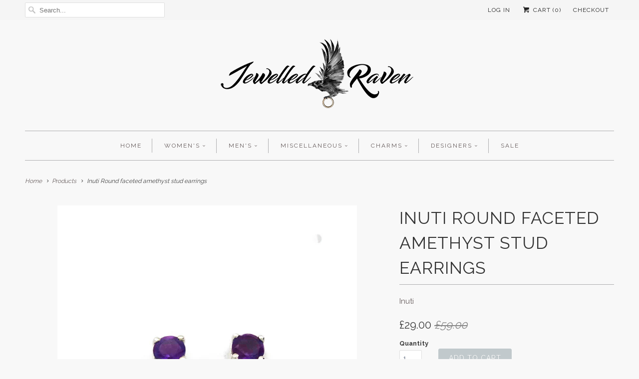

--- FILE ---
content_type: text/html; charset=utf-8
request_url: https://jewelledraven.com/products/inuti-round-faceted-amethyst-stud-earrings
body_size: 15667
content:
<!DOCTYPE html>
<!--[if lt IE 7 ]><html class="ie ie6" lang="en"> <![endif]-->
<!--[if IE 7 ]><html class="ie ie7" lang="en"> <![endif]-->
<!--[if IE 8 ]><html class="ie ie8" lang="en"> <![endif]-->
<!--[if IE 9 ]><html class="ie ie9" lang="en"> <![endif]-->
<!--[if (gte IE 10)|!(IE)]><!--><html lang="en"> <!--<![endif]-->
  <head>
    <meta charset="utf-8">
    <meta http-equiv="cleartype" content="on">
    <meta name="robots" content="index,follow">

    
    <title>Oval amethyst cabochon stud earrings said to keep you from getting drunk - Jewelled Raven</title>

    
      <meta name="description" content="Worn by ancients Greeks in the belief that it would protect them from intoxication, this gorgeous purple stone is also February&#39;s birthstone and represents the star sign Pisces. This faceted stone is held within a 4 claw setting. Materials: Sterling silver and amethyst Finish: Polished Approximate dimensions:  5.4mm di" />
    

    <!-- Custom Fonts -->
    
      <link href="//fonts.googleapis.com/css?family=.|Raleway:light,normal,bold|Raleway:light,normal,bold|Raleway:light,normal,bold|Raleway:light,normal,bold|Raleway:light,normal,bold" rel="stylesheet" type="text/css" />
    

    

<meta name="author" content="Jewelled Raven">
<meta property="og:url" content="https://jewelledraven.com/products/inuti-round-faceted-amethyst-stud-earrings">
<meta property="og:site_name" content="Jewelled Raven">


  <meta property="og:type" content="product">
  <meta property="og:title" content="Inuti Round faceted amethyst stud earrings">
  
    <meta property="og:image" content="http://jewelledraven.com/cdn/shop/products/20-10-414-amethyst-stud-earrings-silver-studs_grande.jpg?v=1480712330">
    <meta property="og:image:secure_url" content="https://jewelledraven.com/cdn/shop/products/20-10-414-amethyst-stud-earrings-silver-studs_grande.jpg?v=1480712330">
        
  
    <meta property="og:image" content="http://jewelledraven.com/cdn/shop/products/20-10-414-amethyst-stud-earrings-silver_grande.jpg?v=1480712362">
    <meta property="og:image:secure_url" content="https://jewelledraven.com/cdn/shop/products/20-10-414-amethyst-stud-earrings-silver_grande.jpg?v=1480712362">
        
  
    <meta property="og:image" content="http://jewelledraven.com/cdn/shop/products/20-10-414-amethyst-stud-earrings_grande.jpg?v=1480712385">
    <meta property="og:image:secure_url" content="https://jewelledraven.com/cdn/shop/products/20-10-414-amethyst-stud-earrings_grande.jpg?v=1480712385">
        
  
  <meta property="og:price:amount" content="29.00">
  <meta property="og:price:currency" content="GBP">


  <meta property="og:description" content="Worn by ancients Greeks in the belief that it would protect them from intoxication, this gorgeous purple stone is also February&#39;s birthstone and represents the star sign Pisces. This faceted stone is held within a 4 claw setting. Materials: Sterling silver and amethyst Finish: Polished Approximate dimensions:  5.4mm di">




  <meta name="twitter:site" content="@JewelledRaven">

<meta name="twitter:card" content="summary">

  <meta name="twitter:title" content="Inuti Round faceted amethyst stud earrings">
  <meta name="twitter:description" content="Worn by ancients Greeks in the belief that it would protect them from intoxication, this gorgeous purple stone is also February&#39;s birthstone and represents the star sign Pisces. This faceted stone is held within a 4 claw setting.
Materials: Sterling silver and amethyst
Finish: Polished
Approximate dimensions:  5.4mm diameter x 5mm deep
Approximate weight: 0.9 grams each (1.8 grams total)
Dispatch: within 3 working days
Code: 20-10-414 by Inuti">
  <meta name="twitter:image" content="https://jewelledraven.com/cdn/shop/products/20-10-414-amethyst-stud-earrings-silver-studs_medium.jpg?v=1480712330">
  <meta name="twitter:image:width" content="240">
  <meta name="twitter:image:height" content="240">


    
    

    <!-- Mobile Specific Metas -->
    <meta name="HandheldFriendly" content="True">
    <meta name="MobileOptimized" content="320">
    <meta name="viewport" content="width=device-width,initial-scale=1">
    <meta name="theme-color" content="#f8f8f8">

    <!-- Stylesheets for Responsive 5.2.2 -->
    <link href="//jewelledraven.com/cdn/shop/t/3/assets/styles.scss.css?v=23210258405404416571764355029" rel="stylesheet" type="text/css" media="all" />

    <!-- Icons -->
    <link rel="shortcut icon" type="image/x-icon" href="//jewelledraven.com/cdn/shop/t/3/assets/favicon.png?v=148718616098839658131475962336">
    <link rel="canonical" href="https://jewelledraven.com/products/inuti-round-faceted-amethyst-stud-earrings" />

    

    <script src="//jewelledraven.com/cdn/shop/t/3/assets/app.js?v=49854511496311291761764232880" type="text/javascript"></script>
    
    <script>window.performance && window.performance.mark && window.performance.mark('shopify.content_for_header.start');</script><meta id="shopify-digital-wallet" name="shopify-digital-wallet" content="/15338715/digital_wallets/dialog">
<meta name="shopify-checkout-api-token" content="a0b37b5c33053fae029a24722f97458b">
<meta id="in-context-paypal-metadata" data-shop-id="15338715" data-venmo-supported="false" data-environment="production" data-locale="en_US" data-paypal-v4="true" data-currency="GBP">
<link rel="alternate" type="application/json+oembed" href="https://jewelledraven.com/products/inuti-round-faceted-amethyst-stud-earrings.oembed">
<script async="async" src="/checkouts/internal/preloads.js?locale=en-GB"></script>
<link rel="preconnect" href="https://shop.app" crossorigin="anonymous">
<script async="async" src="https://shop.app/checkouts/internal/preloads.js?locale=en-GB&shop_id=15338715" crossorigin="anonymous"></script>
<script id="apple-pay-shop-capabilities" type="application/json">{"shopId":15338715,"countryCode":"GB","currencyCode":"GBP","merchantCapabilities":["supports3DS"],"merchantId":"gid:\/\/shopify\/Shop\/15338715","merchantName":"Jewelled Raven","requiredBillingContactFields":["postalAddress","email","phone"],"requiredShippingContactFields":["postalAddress","email","phone"],"shippingType":"shipping","supportedNetworks":["visa","maestro","masterCard","amex","discover","elo"],"total":{"type":"pending","label":"Jewelled Raven","amount":"1.00"},"shopifyPaymentsEnabled":true,"supportsSubscriptions":true}</script>
<script id="shopify-features" type="application/json">{"accessToken":"a0b37b5c33053fae029a24722f97458b","betas":["rich-media-storefront-analytics"],"domain":"jewelledraven.com","predictiveSearch":true,"shopId":15338715,"locale":"en"}</script>
<script>var Shopify = Shopify || {};
Shopify.shop = "jewelled-raven.myshopify.com";
Shopify.locale = "en";
Shopify.currency = {"active":"GBP","rate":"1.0"};
Shopify.country = "GB";
Shopify.theme = {"name":"Responsive","id":164309764,"schema_name":null,"schema_version":null,"theme_store_id":304,"role":"main"};
Shopify.theme.handle = "null";
Shopify.theme.style = {"id":null,"handle":null};
Shopify.cdnHost = "jewelledraven.com/cdn";
Shopify.routes = Shopify.routes || {};
Shopify.routes.root = "/";</script>
<script type="module">!function(o){(o.Shopify=o.Shopify||{}).modules=!0}(window);</script>
<script>!function(o){function n(){var o=[];function n(){o.push(Array.prototype.slice.apply(arguments))}return n.q=o,n}var t=o.Shopify=o.Shopify||{};t.loadFeatures=n(),t.autoloadFeatures=n()}(window);</script>
<script>
  window.ShopifyPay = window.ShopifyPay || {};
  window.ShopifyPay.apiHost = "shop.app\/pay";
  window.ShopifyPay.redirectState = null;
</script>
<script id="shop-js-analytics" type="application/json">{"pageType":"product"}</script>
<script defer="defer" async type="module" src="//jewelledraven.com/cdn/shopifycloud/shop-js/modules/v2/client.init-shop-cart-sync_C5BV16lS.en.esm.js"></script>
<script defer="defer" async type="module" src="//jewelledraven.com/cdn/shopifycloud/shop-js/modules/v2/chunk.common_CygWptCX.esm.js"></script>
<script type="module">
  await import("//jewelledraven.com/cdn/shopifycloud/shop-js/modules/v2/client.init-shop-cart-sync_C5BV16lS.en.esm.js");
await import("//jewelledraven.com/cdn/shopifycloud/shop-js/modules/v2/chunk.common_CygWptCX.esm.js");

  window.Shopify.SignInWithShop?.initShopCartSync?.({"fedCMEnabled":true,"windoidEnabled":true});

</script>
<script>
  window.Shopify = window.Shopify || {};
  if (!window.Shopify.featureAssets) window.Shopify.featureAssets = {};
  window.Shopify.featureAssets['shop-js'] = {"shop-cart-sync":["modules/v2/client.shop-cart-sync_ZFArdW7E.en.esm.js","modules/v2/chunk.common_CygWptCX.esm.js"],"init-fed-cm":["modules/v2/client.init-fed-cm_CmiC4vf6.en.esm.js","modules/v2/chunk.common_CygWptCX.esm.js"],"shop-button":["modules/v2/client.shop-button_tlx5R9nI.en.esm.js","modules/v2/chunk.common_CygWptCX.esm.js"],"shop-cash-offers":["modules/v2/client.shop-cash-offers_DOA2yAJr.en.esm.js","modules/v2/chunk.common_CygWptCX.esm.js","modules/v2/chunk.modal_D71HUcav.esm.js"],"init-windoid":["modules/v2/client.init-windoid_sURxWdc1.en.esm.js","modules/v2/chunk.common_CygWptCX.esm.js"],"shop-toast-manager":["modules/v2/client.shop-toast-manager_ClPi3nE9.en.esm.js","modules/v2/chunk.common_CygWptCX.esm.js"],"init-shop-email-lookup-coordinator":["modules/v2/client.init-shop-email-lookup-coordinator_B8hsDcYM.en.esm.js","modules/v2/chunk.common_CygWptCX.esm.js"],"init-shop-cart-sync":["modules/v2/client.init-shop-cart-sync_C5BV16lS.en.esm.js","modules/v2/chunk.common_CygWptCX.esm.js"],"avatar":["modules/v2/client.avatar_BTnouDA3.en.esm.js"],"pay-button":["modules/v2/client.pay-button_FdsNuTd3.en.esm.js","modules/v2/chunk.common_CygWptCX.esm.js"],"init-customer-accounts":["modules/v2/client.init-customer-accounts_DxDtT_ad.en.esm.js","modules/v2/client.shop-login-button_C5VAVYt1.en.esm.js","modules/v2/chunk.common_CygWptCX.esm.js","modules/v2/chunk.modal_D71HUcav.esm.js"],"init-shop-for-new-customer-accounts":["modules/v2/client.init-shop-for-new-customer-accounts_ChsxoAhi.en.esm.js","modules/v2/client.shop-login-button_C5VAVYt1.en.esm.js","modules/v2/chunk.common_CygWptCX.esm.js","modules/v2/chunk.modal_D71HUcav.esm.js"],"shop-login-button":["modules/v2/client.shop-login-button_C5VAVYt1.en.esm.js","modules/v2/chunk.common_CygWptCX.esm.js","modules/v2/chunk.modal_D71HUcav.esm.js"],"init-customer-accounts-sign-up":["modules/v2/client.init-customer-accounts-sign-up_CPSyQ0Tj.en.esm.js","modules/v2/client.shop-login-button_C5VAVYt1.en.esm.js","modules/v2/chunk.common_CygWptCX.esm.js","modules/v2/chunk.modal_D71HUcav.esm.js"],"shop-follow-button":["modules/v2/client.shop-follow-button_Cva4Ekp9.en.esm.js","modules/v2/chunk.common_CygWptCX.esm.js","modules/v2/chunk.modal_D71HUcav.esm.js"],"checkout-modal":["modules/v2/client.checkout-modal_BPM8l0SH.en.esm.js","modules/v2/chunk.common_CygWptCX.esm.js","modules/v2/chunk.modal_D71HUcav.esm.js"],"lead-capture":["modules/v2/client.lead-capture_Bi8yE_yS.en.esm.js","modules/v2/chunk.common_CygWptCX.esm.js","modules/v2/chunk.modal_D71HUcav.esm.js"],"shop-login":["modules/v2/client.shop-login_D6lNrXab.en.esm.js","modules/v2/chunk.common_CygWptCX.esm.js","modules/v2/chunk.modal_D71HUcav.esm.js"],"payment-terms":["modules/v2/client.payment-terms_CZxnsJam.en.esm.js","modules/v2/chunk.common_CygWptCX.esm.js","modules/v2/chunk.modal_D71HUcav.esm.js"]};
</script>
<script>(function() {
  var isLoaded = false;
  function asyncLoad() {
    if (isLoaded) return;
    isLoaded = true;
    var urls = ["https:\/\/js.smile.io\/v1\/smile-shopify.js?shop=jewelled-raven.myshopify.com","https:\/\/s3.us-west-2.amazonaws.com\/gdpr-privacy-policy-assets\/s_3f0b_15338715_1554313286.min.js?shop=jewelled-raven.myshopify.com","https:\/\/shopify.covet.pics\/covet-pics-widget-inject.js?shop=jewelled-raven.myshopify.com","https:\/\/cdn.nfcube.com\/instafeed-d46456df7aea876265a3b6df511b0658.js?shop=jewelled-raven.myshopify.com"];
    for (var i = 0; i < urls.length; i++) {
      var s = document.createElement('script');
      s.type = 'text/javascript';
      s.async = true;
      s.src = urls[i];
      var x = document.getElementsByTagName('script')[0];
      x.parentNode.insertBefore(s, x);
    }
  };
  if(window.attachEvent) {
    window.attachEvent('onload', asyncLoad);
  } else {
    window.addEventListener('load', asyncLoad, false);
  }
})();</script>
<script id="__st">var __st={"a":15338715,"offset":0,"reqid":"ea7bdbe1-7e87-4e98-ab87-48a172f80426-1768727893","pageurl":"jewelledraven.com\/products\/inuti-round-faceted-amethyst-stud-earrings","u":"6602ab77a4eb","p":"product","rtyp":"product","rid":9635062863};</script>
<script>window.ShopifyPaypalV4VisibilityTracking = true;</script>
<script id="captcha-bootstrap">!function(){'use strict';const t='contact',e='account',n='new_comment',o=[[t,t],['blogs',n],['comments',n],[t,'customer']],c=[[e,'customer_login'],[e,'guest_login'],[e,'recover_customer_password'],[e,'create_customer']],r=t=>t.map((([t,e])=>`form[action*='/${t}']:not([data-nocaptcha='true']) input[name='form_type'][value='${e}']`)).join(','),a=t=>()=>t?[...document.querySelectorAll(t)].map((t=>t.form)):[];function s(){const t=[...o],e=r(t);return a(e)}const i='password',u='form_key',d=['recaptcha-v3-token','g-recaptcha-response','h-captcha-response',i],f=()=>{try{return window.sessionStorage}catch{return}},m='__shopify_v',_=t=>t.elements[u];function p(t,e,n=!1){try{const o=window.sessionStorage,c=JSON.parse(o.getItem(e)),{data:r}=function(t){const{data:e,action:n}=t;return t[m]||n?{data:e,action:n}:{data:t,action:n}}(c);for(const[e,n]of Object.entries(r))t.elements[e]&&(t.elements[e].value=n);n&&o.removeItem(e)}catch(o){console.error('form repopulation failed',{error:o})}}const l='form_type',E='cptcha';function T(t){t.dataset[E]=!0}const w=window,h=w.document,L='Shopify',v='ce_forms',y='captcha';let A=!1;((t,e)=>{const n=(g='f06e6c50-85a8-45c8-87d0-21a2b65856fe',I='https://cdn.shopify.com/shopifycloud/storefront-forms-hcaptcha/ce_storefront_forms_captcha_hcaptcha.v1.5.2.iife.js',D={infoText:'Protected by hCaptcha',privacyText:'Privacy',termsText:'Terms'},(t,e,n)=>{const o=w[L][v],c=o.bindForm;if(c)return c(t,g,e,D).then(n);var r;o.q.push([[t,g,e,D],n]),r=I,A||(h.body.append(Object.assign(h.createElement('script'),{id:'captcha-provider',async:!0,src:r})),A=!0)});var g,I,D;w[L]=w[L]||{},w[L][v]=w[L][v]||{},w[L][v].q=[],w[L][y]=w[L][y]||{},w[L][y].protect=function(t,e){n(t,void 0,e),T(t)},Object.freeze(w[L][y]),function(t,e,n,w,h,L){const[v,y,A,g]=function(t,e,n){const i=e?o:[],u=t?c:[],d=[...i,...u],f=r(d),m=r(i),_=r(d.filter((([t,e])=>n.includes(e))));return[a(f),a(m),a(_),s()]}(w,h,L),I=t=>{const e=t.target;return e instanceof HTMLFormElement?e:e&&e.form},D=t=>v().includes(t);t.addEventListener('submit',(t=>{const e=I(t);if(!e)return;const n=D(e)&&!e.dataset.hcaptchaBound&&!e.dataset.recaptchaBound,o=_(e),c=g().includes(e)&&(!o||!o.value);(n||c)&&t.preventDefault(),c&&!n&&(function(t){try{if(!f())return;!function(t){const e=f();if(!e)return;const n=_(t);if(!n)return;const o=n.value;o&&e.removeItem(o)}(t);const e=Array.from(Array(32),(()=>Math.random().toString(36)[2])).join('');!function(t,e){_(t)||t.append(Object.assign(document.createElement('input'),{type:'hidden',name:u})),t.elements[u].value=e}(t,e),function(t,e){const n=f();if(!n)return;const o=[...t.querySelectorAll(`input[type='${i}']`)].map((({name:t})=>t)),c=[...d,...o],r={};for(const[a,s]of new FormData(t).entries())c.includes(a)||(r[a]=s);n.setItem(e,JSON.stringify({[m]:1,action:t.action,data:r}))}(t,e)}catch(e){console.error('failed to persist form',e)}}(e),e.submit())}));const S=(t,e)=>{t&&!t.dataset[E]&&(n(t,e.some((e=>e===t))),T(t))};for(const o of['focusin','change'])t.addEventListener(o,(t=>{const e=I(t);D(e)&&S(e,y())}));const B=e.get('form_key'),M=e.get(l),P=B&&M;t.addEventListener('DOMContentLoaded',(()=>{const t=y();if(P)for(const e of t)e.elements[l].value===M&&p(e,B);[...new Set([...A(),...v().filter((t=>'true'===t.dataset.shopifyCaptcha))])].forEach((e=>S(e,t)))}))}(h,new URLSearchParams(w.location.search),n,t,e,['guest_login'])})(!0,!0)}();</script>
<script integrity="sha256-4kQ18oKyAcykRKYeNunJcIwy7WH5gtpwJnB7kiuLZ1E=" data-source-attribution="shopify.loadfeatures" defer="defer" src="//jewelledraven.com/cdn/shopifycloud/storefront/assets/storefront/load_feature-a0a9edcb.js" crossorigin="anonymous"></script>
<script crossorigin="anonymous" defer="defer" src="//jewelledraven.com/cdn/shopifycloud/storefront/assets/shopify_pay/storefront-65b4c6d7.js?v=20250812"></script>
<script data-source-attribution="shopify.dynamic_checkout.dynamic.init">var Shopify=Shopify||{};Shopify.PaymentButton=Shopify.PaymentButton||{isStorefrontPortableWallets:!0,init:function(){window.Shopify.PaymentButton.init=function(){};var t=document.createElement("script");t.src="https://jewelledraven.com/cdn/shopifycloud/portable-wallets/latest/portable-wallets.en.js",t.type="module",document.head.appendChild(t)}};
</script>
<script data-source-attribution="shopify.dynamic_checkout.buyer_consent">
  function portableWalletsHideBuyerConsent(e){var t=document.getElementById("shopify-buyer-consent"),n=document.getElementById("shopify-subscription-policy-button");t&&n&&(t.classList.add("hidden"),t.setAttribute("aria-hidden","true"),n.removeEventListener("click",e))}function portableWalletsShowBuyerConsent(e){var t=document.getElementById("shopify-buyer-consent"),n=document.getElementById("shopify-subscription-policy-button");t&&n&&(t.classList.remove("hidden"),t.removeAttribute("aria-hidden"),n.addEventListener("click",e))}window.Shopify?.PaymentButton&&(window.Shopify.PaymentButton.hideBuyerConsent=portableWalletsHideBuyerConsent,window.Shopify.PaymentButton.showBuyerConsent=portableWalletsShowBuyerConsent);
</script>
<script data-source-attribution="shopify.dynamic_checkout.cart.bootstrap">document.addEventListener("DOMContentLoaded",(function(){function t(){return document.querySelector("shopify-accelerated-checkout-cart, shopify-accelerated-checkout")}if(t())Shopify.PaymentButton.init();else{new MutationObserver((function(e,n){t()&&(Shopify.PaymentButton.init(),n.disconnect())})).observe(document.body,{childList:!0,subtree:!0})}}));
</script>
<link id="shopify-accelerated-checkout-styles" rel="stylesheet" media="screen" href="https://jewelledraven.com/cdn/shopifycloud/portable-wallets/latest/accelerated-checkout-backwards-compat.css" crossorigin="anonymous">
<style id="shopify-accelerated-checkout-cart">
        #shopify-buyer-consent {
  margin-top: 1em;
  display: inline-block;
  width: 100%;
}

#shopify-buyer-consent.hidden {
  display: none;
}

#shopify-subscription-policy-button {
  background: none;
  border: none;
  padding: 0;
  text-decoration: underline;
  font-size: inherit;
  cursor: pointer;
}

#shopify-subscription-policy-button::before {
  box-shadow: none;
}

      </style>

<script>window.performance && window.performance.mark && window.performance.mark('shopify.content_for_header.end');</script>
  <!-- BEGIN app block: shopify://apps/instafeed/blocks/head-block/c447db20-095d-4a10-9725-b5977662c9d5 --><link rel="preconnect" href="https://cdn.nfcube.com/">
<link rel="preconnect" href="https://scontent.cdninstagram.com/">


  <script>
    document.addEventListener('DOMContentLoaded', function () {
      let instafeedScript = document.createElement('script');

      
        instafeedScript.src = 'https://cdn.nfcube.com/instafeed-d46456df7aea876265a3b6df511b0658.js';
      

      document.body.appendChild(instafeedScript);
    });
  </script>





<!-- END app block --><link href="https://monorail-edge.shopifysvc.com" rel="dns-prefetch">
<script>(function(){if ("sendBeacon" in navigator && "performance" in window) {try {var session_token_from_headers = performance.getEntriesByType('navigation')[0].serverTiming.find(x => x.name == '_s').description;} catch {var session_token_from_headers = undefined;}var session_cookie_matches = document.cookie.match(/_shopify_s=([^;]*)/);var session_token_from_cookie = session_cookie_matches && session_cookie_matches.length === 2 ? session_cookie_matches[1] : "";var session_token = session_token_from_headers || session_token_from_cookie || "";function handle_abandonment_event(e) {var entries = performance.getEntries().filter(function(entry) {return /monorail-edge.shopifysvc.com/.test(entry.name);});if (!window.abandonment_tracked && entries.length === 0) {window.abandonment_tracked = true;var currentMs = Date.now();var navigation_start = performance.timing.navigationStart;var payload = {shop_id: 15338715,url: window.location.href,navigation_start,duration: currentMs - navigation_start,session_token,page_type: "product"};window.navigator.sendBeacon("https://monorail-edge.shopifysvc.com/v1/produce", JSON.stringify({schema_id: "online_store_buyer_site_abandonment/1.1",payload: payload,metadata: {event_created_at_ms: currentMs,event_sent_at_ms: currentMs}}));}}window.addEventListener('pagehide', handle_abandonment_event);}}());</script>
<script id="web-pixels-manager-setup">(function e(e,d,r,n,o){if(void 0===o&&(o={}),!Boolean(null===(a=null===(i=window.Shopify)||void 0===i?void 0:i.analytics)||void 0===a?void 0:a.replayQueue)){var i,a;window.Shopify=window.Shopify||{};var t=window.Shopify;t.analytics=t.analytics||{};var s=t.analytics;s.replayQueue=[],s.publish=function(e,d,r){return s.replayQueue.push([e,d,r]),!0};try{self.performance.mark("wpm:start")}catch(e){}var l=function(){var e={modern:/Edge?\/(1{2}[4-9]|1[2-9]\d|[2-9]\d{2}|\d{4,})\.\d+(\.\d+|)|Firefox\/(1{2}[4-9]|1[2-9]\d|[2-9]\d{2}|\d{4,})\.\d+(\.\d+|)|Chrom(ium|e)\/(9{2}|\d{3,})\.\d+(\.\d+|)|(Maci|X1{2}).+ Version\/(15\.\d+|(1[6-9]|[2-9]\d|\d{3,})\.\d+)([,.]\d+|)( \(\w+\)|)( Mobile\/\w+|) Safari\/|Chrome.+OPR\/(9{2}|\d{3,})\.\d+\.\d+|(CPU[ +]OS|iPhone[ +]OS|CPU[ +]iPhone|CPU IPhone OS|CPU iPad OS)[ +]+(15[._]\d+|(1[6-9]|[2-9]\d|\d{3,})[._]\d+)([._]\d+|)|Android:?[ /-](13[3-9]|1[4-9]\d|[2-9]\d{2}|\d{4,})(\.\d+|)(\.\d+|)|Android.+Firefox\/(13[5-9]|1[4-9]\d|[2-9]\d{2}|\d{4,})\.\d+(\.\d+|)|Android.+Chrom(ium|e)\/(13[3-9]|1[4-9]\d|[2-9]\d{2}|\d{4,})\.\d+(\.\d+|)|SamsungBrowser\/([2-9]\d|\d{3,})\.\d+/,legacy:/Edge?\/(1[6-9]|[2-9]\d|\d{3,})\.\d+(\.\d+|)|Firefox\/(5[4-9]|[6-9]\d|\d{3,})\.\d+(\.\d+|)|Chrom(ium|e)\/(5[1-9]|[6-9]\d|\d{3,})\.\d+(\.\d+|)([\d.]+$|.*Safari\/(?![\d.]+ Edge\/[\d.]+$))|(Maci|X1{2}).+ Version\/(10\.\d+|(1[1-9]|[2-9]\d|\d{3,})\.\d+)([,.]\d+|)( \(\w+\)|)( Mobile\/\w+|) Safari\/|Chrome.+OPR\/(3[89]|[4-9]\d|\d{3,})\.\d+\.\d+|(CPU[ +]OS|iPhone[ +]OS|CPU[ +]iPhone|CPU IPhone OS|CPU iPad OS)[ +]+(10[._]\d+|(1[1-9]|[2-9]\d|\d{3,})[._]\d+)([._]\d+|)|Android:?[ /-](13[3-9]|1[4-9]\d|[2-9]\d{2}|\d{4,})(\.\d+|)(\.\d+|)|Mobile Safari.+OPR\/([89]\d|\d{3,})\.\d+\.\d+|Android.+Firefox\/(13[5-9]|1[4-9]\d|[2-9]\d{2}|\d{4,})\.\d+(\.\d+|)|Android.+Chrom(ium|e)\/(13[3-9]|1[4-9]\d|[2-9]\d{2}|\d{4,})\.\d+(\.\d+|)|Android.+(UC? ?Browser|UCWEB|U3)[ /]?(15\.([5-9]|\d{2,})|(1[6-9]|[2-9]\d|\d{3,})\.\d+)\.\d+|SamsungBrowser\/(5\.\d+|([6-9]|\d{2,})\.\d+)|Android.+MQ{2}Browser\/(14(\.(9|\d{2,})|)|(1[5-9]|[2-9]\d|\d{3,})(\.\d+|))(\.\d+|)|K[Aa][Ii]OS\/(3\.\d+|([4-9]|\d{2,})\.\d+)(\.\d+|)/},d=e.modern,r=e.legacy,n=navigator.userAgent;return n.match(d)?"modern":n.match(r)?"legacy":"unknown"}(),u="modern"===l?"modern":"legacy",c=(null!=n?n:{modern:"",legacy:""})[u],f=function(e){return[e.baseUrl,"/wpm","/b",e.hashVersion,"modern"===e.buildTarget?"m":"l",".js"].join("")}({baseUrl:d,hashVersion:r,buildTarget:u}),m=function(e){var d=e.version,r=e.bundleTarget,n=e.surface,o=e.pageUrl,i=e.monorailEndpoint;return{emit:function(e){var a=e.status,t=e.errorMsg,s=(new Date).getTime(),l=JSON.stringify({metadata:{event_sent_at_ms:s},events:[{schema_id:"web_pixels_manager_load/3.1",payload:{version:d,bundle_target:r,page_url:o,status:a,surface:n,error_msg:t},metadata:{event_created_at_ms:s}}]});if(!i)return console&&console.warn&&console.warn("[Web Pixels Manager] No Monorail endpoint provided, skipping logging."),!1;try{return self.navigator.sendBeacon.bind(self.navigator)(i,l)}catch(e){}var u=new XMLHttpRequest;try{return u.open("POST",i,!0),u.setRequestHeader("Content-Type","text/plain"),u.send(l),!0}catch(e){return console&&console.warn&&console.warn("[Web Pixels Manager] Got an unhandled error while logging to Monorail."),!1}}}}({version:r,bundleTarget:l,surface:e.surface,pageUrl:self.location.href,monorailEndpoint:e.monorailEndpoint});try{o.browserTarget=l,function(e){var d=e.src,r=e.async,n=void 0===r||r,o=e.onload,i=e.onerror,a=e.sri,t=e.scriptDataAttributes,s=void 0===t?{}:t,l=document.createElement("script"),u=document.querySelector("head"),c=document.querySelector("body");if(l.async=n,l.src=d,a&&(l.integrity=a,l.crossOrigin="anonymous"),s)for(var f in s)if(Object.prototype.hasOwnProperty.call(s,f))try{l.dataset[f]=s[f]}catch(e){}if(o&&l.addEventListener("load",o),i&&l.addEventListener("error",i),u)u.appendChild(l);else{if(!c)throw new Error("Did not find a head or body element to append the script");c.appendChild(l)}}({src:f,async:!0,onload:function(){if(!function(){var e,d;return Boolean(null===(d=null===(e=window.Shopify)||void 0===e?void 0:e.analytics)||void 0===d?void 0:d.initialized)}()){var d=window.webPixelsManager.init(e)||void 0;if(d){var r=window.Shopify.analytics;r.replayQueue.forEach((function(e){var r=e[0],n=e[1],o=e[2];d.publishCustomEvent(r,n,o)})),r.replayQueue=[],r.publish=d.publishCustomEvent,r.visitor=d.visitor,r.initialized=!0}}},onerror:function(){return m.emit({status:"failed",errorMsg:"".concat(f," has failed to load")})},sri:function(e){var d=/^sha384-[A-Za-z0-9+/=]+$/;return"string"==typeof e&&d.test(e)}(c)?c:"",scriptDataAttributes:o}),m.emit({status:"loading"})}catch(e){m.emit({status:"failed",errorMsg:(null==e?void 0:e.message)||"Unknown error"})}}})({shopId: 15338715,storefrontBaseUrl: "https://jewelledraven.com",extensionsBaseUrl: "https://extensions.shopifycdn.com/cdn/shopifycloud/web-pixels-manager",monorailEndpoint: "https://monorail-edge.shopifysvc.com/unstable/produce_batch",surface: "storefront-renderer",enabledBetaFlags: ["2dca8a86"],webPixelsConfigList: [{"id":"194445691","eventPayloadVersion":"v1","runtimeContext":"LAX","scriptVersion":"1","type":"CUSTOM","privacyPurposes":["ANALYTICS"],"name":"Google Analytics tag (migrated)"},{"id":"shopify-app-pixel","configuration":"{}","eventPayloadVersion":"v1","runtimeContext":"STRICT","scriptVersion":"0450","apiClientId":"shopify-pixel","type":"APP","privacyPurposes":["ANALYTICS","MARKETING"]},{"id":"shopify-custom-pixel","eventPayloadVersion":"v1","runtimeContext":"LAX","scriptVersion":"0450","apiClientId":"shopify-pixel","type":"CUSTOM","privacyPurposes":["ANALYTICS","MARKETING"]}],isMerchantRequest: false,initData: {"shop":{"name":"Jewelled Raven","paymentSettings":{"currencyCode":"GBP"},"myshopifyDomain":"jewelled-raven.myshopify.com","countryCode":"GB","storefrontUrl":"https:\/\/jewelledraven.com"},"customer":null,"cart":null,"checkout":null,"productVariants":[{"price":{"amount":29.0,"currencyCode":"GBP"},"product":{"title":"Inuti Round faceted amethyst stud earrings","vendor":"Inuti","id":"9635062863","untranslatedTitle":"Inuti Round faceted amethyst stud earrings","url":"\/products\/inuti-round-faceted-amethyst-stud-earrings","type":"Women's Earrings"},"id":"32942864783","image":{"src":"\/\/jewelledraven.com\/cdn\/shop\/products\/20-10-414-amethyst-stud-earrings-silver-studs.jpg?v=1480712330"},"sku":"c20-10-414-Gecko","title":"Default Title","untranslatedTitle":"Default Title"}],"purchasingCompany":null},},"https://jewelledraven.com/cdn","fcfee988w5aeb613cpc8e4bc33m6693e112",{"modern":"","legacy":""},{"shopId":"15338715","storefrontBaseUrl":"https:\/\/jewelledraven.com","extensionBaseUrl":"https:\/\/extensions.shopifycdn.com\/cdn\/shopifycloud\/web-pixels-manager","surface":"storefront-renderer","enabledBetaFlags":"[\"2dca8a86\"]","isMerchantRequest":"false","hashVersion":"fcfee988w5aeb613cpc8e4bc33m6693e112","publish":"custom","events":"[[\"page_viewed\",{}],[\"product_viewed\",{\"productVariant\":{\"price\":{\"amount\":29.0,\"currencyCode\":\"GBP\"},\"product\":{\"title\":\"Inuti Round faceted amethyst stud earrings\",\"vendor\":\"Inuti\",\"id\":\"9635062863\",\"untranslatedTitle\":\"Inuti Round faceted amethyst stud earrings\",\"url\":\"\/products\/inuti-round-faceted-amethyst-stud-earrings\",\"type\":\"Women's Earrings\"},\"id\":\"32942864783\",\"image\":{\"src\":\"\/\/jewelledraven.com\/cdn\/shop\/products\/20-10-414-amethyst-stud-earrings-silver-studs.jpg?v=1480712330\"},\"sku\":\"c20-10-414-Gecko\",\"title\":\"Default Title\",\"untranslatedTitle\":\"Default Title\"}}]]"});</script><script>
  window.ShopifyAnalytics = window.ShopifyAnalytics || {};
  window.ShopifyAnalytics.meta = window.ShopifyAnalytics.meta || {};
  window.ShopifyAnalytics.meta.currency = 'GBP';
  var meta = {"product":{"id":9635062863,"gid":"gid:\/\/shopify\/Product\/9635062863","vendor":"Inuti","type":"Women's Earrings","handle":"inuti-round-faceted-amethyst-stud-earrings","variants":[{"id":32942864783,"price":2900,"name":"Inuti Round faceted amethyst stud earrings","public_title":null,"sku":"c20-10-414-Gecko"}],"remote":false},"page":{"pageType":"product","resourceType":"product","resourceId":9635062863,"requestId":"ea7bdbe1-7e87-4e98-ab87-48a172f80426-1768727893"}};
  for (var attr in meta) {
    window.ShopifyAnalytics.meta[attr] = meta[attr];
  }
</script>
<script class="analytics">
  (function () {
    var customDocumentWrite = function(content) {
      var jquery = null;

      if (window.jQuery) {
        jquery = window.jQuery;
      } else if (window.Checkout && window.Checkout.$) {
        jquery = window.Checkout.$;
      }

      if (jquery) {
        jquery('body').append(content);
      }
    };

    var hasLoggedConversion = function(token) {
      if (token) {
        return document.cookie.indexOf('loggedConversion=' + token) !== -1;
      }
      return false;
    }

    var setCookieIfConversion = function(token) {
      if (token) {
        var twoMonthsFromNow = new Date(Date.now());
        twoMonthsFromNow.setMonth(twoMonthsFromNow.getMonth() + 2);

        document.cookie = 'loggedConversion=' + token + '; expires=' + twoMonthsFromNow;
      }
    }

    var trekkie = window.ShopifyAnalytics.lib = window.trekkie = window.trekkie || [];
    if (trekkie.integrations) {
      return;
    }
    trekkie.methods = [
      'identify',
      'page',
      'ready',
      'track',
      'trackForm',
      'trackLink'
    ];
    trekkie.factory = function(method) {
      return function() {
        var args = Array.prototype.slice.call(arguments);
        args.unshift(method);
        trekkie.push(args);
        return trekkie;
      };
    };
    for (var i = 0; i < trekkie.methods.length; i++) {
      var key = trekkie.methods[i];
      trekkie[key] = trekkie.factory(key);
    }
    trekkie.load = function(config) {
      trekkie.config = config || {};
      trekkie.config.initialDocumentCookie = document.cookie;
      var first = document.getElementsByTagName('script')[0];
      var script = document.createElement('script');
      script.type = 'text/javascript';
      script.onerror = function(e) {
        var scriptFallback = document.createElement('script');
        scriptFallback.type = 'text/javascript';
        scriptFallback.onerror = function(error) {
                var Monorail = {
      produce: function produce(monorailDomain, schemaId, payload) {
        var currentMs = new Date().getTime();
        var event = {
          schema_id: schemaId,
          payload: payload,
          metadata: {
            event_created_at_ms: currentMs,
            event_sent_at_ms: currentMs
          }
        };
        return Monorail.sendRequest("https://" + monorailDomain + "/v1/produce", JSON.stringify(event));
      },
      sendRequest: function sendRequest(endpointUrl, payload) {
        // Try the sendBeacon API
        if (window && window.navigator && typeof window.navigator.sendBeacon === 'function' && typeof window.Blob === 'function' && !Monorail.isIos12()) {
          var blobData = new window.Blob([payload], {
            type: 'text/plain'
          });

          if (window.navigator.sendBeacon(endpointUrl, blobData)) {
            return true;
          } // sendBeacon was not successful

        } // XHR beacon

        var xhr = new XMLHttpRequest();

        try {
          xhr.open('POST', endpointUrl);
          xhr.setRequestHeader('Content-Type', 'text/plain');
          xhr.send(payload);
        } catch (e) {
          console.log(e);
        }

        return false;
      },
      isIos12: function isIos12() {
        return window.navigator.userAgent.lastIndexOf('iPhone; CPU iPhone OS 12_') !== -1 || window.navigator.userAgent.lastIndexOf('iPad; CPU OS 12_') !== -1;
      }
    };
    Monorail.produce('monorail-edge.shopifysvc.com',
      'trekkie_storefront_load_errors/1.1',
      {shop_id: 15338715,
      theme_id: 164309764,
      app_name: "storefront",
      context_url: window.location.href,
      source_url: "//jewelledraven.com/cdn/s/trekkie.storefront.cd680fe47e6c39ca5d5df5f0a32d569bc48c0f27.min.js"});

        };
        scriptFallback.async = true;
        scriptFallback.src = '//jewelledraven.com/cdn/s/trekkie.storefront.cd680fe47e6c39ca5d5df5f0a32d569bc48c0f27.min.js';
        first.parentNode.insertBefore(scriptFallback, first);
      };
      script.async = true;
      script.src = '//jewelledraven.com/cdn/s/trekkie.storefront.cd680fe47e6c39ca5d5df5f0a32d569bc48c0f27.min.js';
      first.parentNode.insertBefore(script, first);
    };
    trekkie.load(
      {"Trekkie":{"appName":"storefront","development":false,"defaultAttributes":{"shopId":15338715,"isMerchantRequest":null,"themeId":164309764,"themeCityHash":"5960011046131083867","contentLanguage":"en","currency":"GBP","eventMetadataId":"d74642fd-a345-4b6d-8ec4-4aded063aa7c"},"isServerSideCookieWritingEnabled":true,"monorailRegion":"shop_domain","enabledBetaFlags":["65f19447"]},"Session Attribution":{},"S2S":{"facebookCapiEnabled":false,"source":"trekkie-storefront-renderer","apiClientId":580111}}
    );

    var loaded = false;
    trekkie.ready(function() {
      if (loaded) return;
      loaded = true;

      window.ShopifyAnalytics.lib = window.trekkie;

      var originalDocumentWrite = document.write;
      document.write = customDocumentWrite;
      try { window.ShopifyAnalytics.merchantGoogleAnalytics.call(this); } catch(error) {};
      document.write = originalDocumentWrite;

      window.ShopifyAnalytics.lib.page(null,{"pageType":"product","resourceType":"product","resourceId":9635062863,"requestId":"ea7bdbe1-7e87-4e98-ab87-48a172f80426-1768727893","shopifyEmitted":true});

      var match = window.location.pathname.match(/checkouts\/(.+)\/(thank_you|post_purchase)/)
      var token = match? match[1]: undefined;
      if (!hasLoggedConversion(token)) {
        setCookieIfConversion(token);
        window.ShopifyAnalytics.lib.track("Viewed Product",{"currency":"GBP","variantId":32942864783,"productId":9635062863,"productGid":"gid:\/\/shopify\/Product\/9635062863","name":"Inuti Round faceted amethyst stud earrings","price":"29.00","sku":"c20-10-414-Gecko","brand":"Inuti","variant":null,"category":"Women's Earrings","nonInteraction":true,"remote":false},undefined,undefined,{"shopifyEmitted":true});
      window.ShopifyAnalytics.lib.track("monorail:\/\/trekkie_storefront_viewed_product\/1.1",{"currency":"GBP","variantId":32942864783,"productId":9635062863,"productGid":"gid:\/\/shopify\/Product\/9635062863","name":"Inuti Round faceted amethyst stud earrings","price":"29.00","sku":"c20-10-414-Gecko","brand":"Inuti","variant":null,"category":"Women's Earrings","nonInteraction":true,"remote":false,"referer":"https:\/\/jewelledraven.com\/products\/inuti-round-faceted-amethyst-stud-earrings"});
      }
    });


        var eventsListenerScript = document.createElement('script');
        eventsListenerScript.async = true;
        eventsListenerScript.src = "//jewelledraven.com/cdn/shopifycloud/storefront/assets/shop_events_listener-3da45d37.js";
        document.getElementsByTagName('head')[0].appendChild(eventsListenerScript);

})();</script>
  <script>
  if (!window.ga || (window.ga && typeof window.ga !== 'function')) {
    window.ga = function ga() {
      (window.ga.q = window.ga.q || []).push(arguments);
      if (window.Shopify && window.Shopify.analytics && typeof window.Shopify.analytics.publish === 'function') {
        window.Shopify.analytics.publish("ga_stub_called", {}, {sendTo: "google_osp_migration"});
      }
      console.error("Shopify's Google Analytics stub called with:", Array.from(arguments), "\nSee https://help.shopify.com/manual/promoting-marketing/pixels/pixel-migration#google for more information.");
    };
    if (window.Shopify && window.Shopify.analytics && typeof window.Shopify.analytics.publish === 'function') {
      window.Shopify.analytics.publish("ga_stub_initialized", {}, {sendTo: "google_osp_migration"});
    }
  }
</script>
<script
  defer
  src="https://jewelledraven.com/cdn/shopifycloud/perf-kit/shopify-perf-kit-3.0.4.min.js"
  data-application="storefront-renderer"
  data-shop-id="15338715"
  data-render-region="gcp-us-east1"
  data-page-type="product"
  data-theme-instance-id="164309764"
  data-theme-name=""
  data-theme-version=""
  data-monorail-region="shop_domain"
  data-resource-timing-sampling-rate="10"
  data-shs="true"
  data-shs-beacon="true"
  data-shs-export-with-fetch="true"
  data-shs-logs-sample-rate="1"
  data-shs-beacon-endpoint="https://jewelledraven.com/api/collect"
></script>
</head>
  <body class="product">
    <div class="top_bar">
      <div class="container">
        
          <div class="four columns top_bar_search">
            <form class="search" action="/search">
              
                <input type="hidden" name="type" value="product" />
              
              <input type="text" name="q" class="search_box" placeholder="Search..." value="" autocapitalize="off" autocomplete="off" autocorrect="off" />
            </form>
          </div>
        

        

        <div class="columns twelve">
          <ul>
            

            
              
                <li>
                  <a href="/account/login" id="customer_login_link">Log in</a>
                </li>
              
            

            <li>
              <a href="/cart" class="cart_button"><span class="icon-cart"></span> Cart (<span class="cart_count">0</span>)</a>
            </li>
            <li>
              
                <a href="/cart" class="checkout">Checkout</a>
              
            </li>
          </ul>
        </div>
      </div>
    </div>

    <div class="container content">
      <div class="sixteen columns logo">
        

        <a href="https://jewelledraven.com" title="Jewelled Raven">
          
            <img src="//jewelledraven.com/cdn/shop/t/3/assets/logo.png?v=51037310183854776041476267574" alt="Jewelled Raven" />
          
        </a>
      </div>

      <div class="sixteen columns clearfix">
        <div id="mobile_nav">
          
        </div>
        <div id="nav">
          <ul id="menu">
            
              
                <li><a href="/" >HOME</a></li>
              
            
              
                <li class="dropdown"><a href="/collections/all-womens-1"  >WOMEN'S<span class="icon-down-arrow arrow"></span></a>
                  <ul class="animated fadeIn">
                    
                      
                        <li><a href="/collections/all-womens-1">All Women's</a></li>
                      
                    
                      
                        <li><a href="/collections/womens-rings">Women's Rings</a></li>
                      
                    
                      
                        <li><a href="/collections/neckwear">Women's Necklaces</a></li>
                      
                    
                      
                        <li><a href="/collections/wristwear">Women's Bracelets</a></li>
                      
                    
                      
                        <li><a href="/collections/earrings">Women's Earrings</a></li>
                      
                    
                      
                        <li><a href="/collections/womens-cufflinks">Women's Cufflinks</a></li>
                      
                    
                      
                        <li><a href="/collections/miscellaneous">Women's Miscellaneous</a></li>
                      
                    
                  </ul>
                </li>
              
            
              
                <li class="dropdown"><a href="/collections/all-mens-1"  >MEN'S<span class="icon-down-arrow arrow"></span></a>
                  <ul class="animated fadeIn">
                    
                      
                        <li><a href="/collections/all-mens-1">All Men's</a></li>
                      
                    
                      
                        <li><a href="/collections/mens-rings">Men's Rings</a></li>
                      
                    
                      
                        <li><a href="/collections/mens-necklaces">Men's Necklaces</a></li>
                      
                    
                      
                        <li><a href="/collections/mens-bracelets">Men's bracelets</a></li>
                      
                    
                      
                        <li><a href="/collections/mens-earrings">Men's earrings</a></li>
                      
                    
                      
                        <li><a href="/collections/mens-cufflinks">Men's cufflinks</a></li>
                      
                    
                      
                        <li><a href="/collections/mens-miscellaneous">Men's Miscellaneous</a></li>
                      
                    
                      
                        <li><a href="/collections/blog-jewellery-1">Blog beads</a></li>
                      
                    
                  </ul>
                </li>
              
            
              
                <li class="dropdown"><a href="/collections/all-miscellaneous"  >MISCELLANEOUS<span class="icon-down-arrow arrow"></span></a>
                  <ul class="animated fadeIn">
                    
                      
                        <li><a href="/collections/nose-jewellery">Nose Jewellery</a></li>
                      
                    
                      
                        <li><a href="/collections/midi-rings">Midi Rings</a></li>
                      
                    
                      
                        <li><a href="/collections/keyrings">Keyrings</a></li>
                      
                    
                  </ul>
                </li>
              
            
              
                <li class="dropdown"><a href="/collections/all-charms"  >CHARMS<span class="icon-down-arrow arrow"></span></a>
                  <ul class="animated fadeIn">
                    
                      
                        <li><a href="/collections/clip-on-charms">Clip on charms</a></li>
                      
                    
                      
                        <li><a href="/collections/blog-bracelets-necklaces-1">Blog Bracelets & Necklaces</a></li>
                      
                    
                      
                        <li><a href="/collections/blog-jewellery-1">Blog Charm Beads</a></li>
                      
                    
                      
                        <li><a href="/collections/lovelinks-murano-glass">Lovelinks Murano Glass Beads</a></li>
                      
                    
                      
                        <li><a href="/collections/lovelinks-swarovski-crystal-beads">Lovelinks Swarovski Crystal Beads</a></li>
                      
                    
                      
                      <li><a href="/collections/lovelinks-box-sets">Lovelinks Box Sets <span class="icon-right-arrow arrow"></span></a>
                        <ul class="animated fadeIn">
                          
                        </ul>
                      </li>
                      
                    
                      
                        <li><a href="/collections/nomination-charms">Nomination Classic charms</a></li>
                      
                    
                      
                        <li><a href="/collections/story-by-kranz-ziegler">Story by Kranz & Ziegler</a></li>
                      
                    
                  </ul>
                </li>
              
            
              
                <li class="dropdown"><a href="/collections/work-from-all-our-designers"  >DESIGNERS<span class="icon-down-arrow arrow"></span></a>
                  <ul class="animated fadeIn">
                    
                      
                        <li><a href="/collections/aagaard-initials">Aagaard Initials</a></li>
                      
                    
                      
                        <li><a href="/collections/aagaard-jewellery">Aagaard Jewellery</a></li>
                      
                    
                      
                        <li><a href="/collections/alexis-dove/Alexis-Dove">Alexis Dove</a></li>
                      
                    
                      
                        <li><a href="/collections/amanda-cox">Amanda Cox</a></li>
                      
                    
                      
                        <li><a href="/collections/annika-rutlin">Annika Rutlin</a></li>
                      
                    
                      
                        <li><a href="/collections/baccarat-1">Baccarat</a></li>
                      
                    
                      
                        <li><a href="/collections/bjorg">Bjorg</a></li>
                      
                    
                      
                        <li><a href="/collections/blog-jewellery">Blog Jewellery</a></li>
                      
                    
                      
                        <li><a href="/collections/blossom">Blossom</a></li>
                      
                    
                      
                        <li><a href="/collections/cai">Cai</a></li>
                      
                    
                      
                        <li><a href="/collections/calvin-klein">Calvin Klein</a></li>
                      
                    
                      
                        <li><a href="/collections/carla-vialli">Carla Vialli</a></li>
                      
                    
                      
                        <li><a href="/collections/cielo/Cielo">Cielo</a></li>
                      
                    
                      
                        <li><a href="/collections/curt">Curt</a></li>
                      
                    
                      
                        <li><a href="/collections/dagnit-hen">Dagnit</a></li>
                      
                    
                      
                        <li><a href="/collections/daisy-london">Daisy, London</a></li>
                      
                    
                      
                        <li><a href="/collections/denison-boston">Denison Boston</a></li>
                      
                    
                      
                        <li><a href="/collections/efva-attling">Efva Attling</a></li>
                      
                    
                      
                        <li><a href="/collections/feniom">Feniom</a></li>
                      
                    
                      
                        <li><a href="/collections/from-soldier-to-soldier">From Soldier to Soldier</a></li>
                      
                    
                      
                        <li><a href="/collections/jewelled-raven">Jewelled Raven</a></li>
                      
                    
                      
                        <li><a href="/collections/lovelinks">Lovelinks</a></li>
                      
                    
                      
                        <li><a href="/collections/moa-smith">Moa Smith</a></li>
                      
                    
                      
                        <li><a href="/collections/nomination-charms">Nomination Classic charms</a></li>
                      
                    
                      
                        <li><a href="/collections/old-florence">Old Florence</a></li>
                      
                    
                      
                        <li><a href="/collections/prism">Prism</a></li>
                      
                    
                      
                        <li><a href="/collections/rock">Rock</a></li>
                      
                    
                      
                        <li><a href="/collections/sphere-of-life">Sphere of Life</a></li>
                      
                    
                      
                        <li><a href="/collections/talma-keshet">Talma Keshet</a></li>
                      
                    
                      
                        <li><a href="/collections/tezer/Tezer">Tezer</a></li>
                      
                    
                      
                        <li><a href="/collections/tingle-london">Tingle</a></li>
                      
                    
                      
                        <li><a href="/collections/xen">Xen</a></li>
                      
                    
                  </ul>
                </li>
              
            
              
                <li><a href="/collections/super-sale" >SALE</a></li>
              
            
          </ul>
        </div>
      </div>

      

      
        
  <div class="sixteen columns">
    <div class="breadcrumb breadcrumb_text product_breadcrumb" itemscope itemtype="http://schema.org/BreadcrumbList">
      <span itemprop="itemListElement" itemscope itemtype="http://schema.org/ListItem"><a href="https://jewelledraven.com" title="Jewelled Raven" itemprop="item"><span itemprop="name">Home</span></a></span>
      <span class="icon-right-arrow"></span>
      <span itemprop="itemListElement" itemscope itemtype="http://schema.org/ListItem">
        
          <a href="/collections/all" title="Products">Products</a>
        
      </span>
      <span class="icon-right-arrow"></span>
      Inuti Round faceted amethyst stud earrings
    </div>
  </div>


<div class="sixteen columns product-9635062863" itemscope itemtype="http://schema.org/Product">
	 <div class="section product_section clearfix" >

    
      <div class="flexslider-container ten columns alpha">
        
<div class="flexslider product_gallery product-9635062863-gallery product_slider ">
  <ul class="slides">
    
      <li data-thumb="//jewelledraven.com/cdn/shop/products/20-10-414-amethyst-stud-earrings-silver-studs_1024x1024.jpg?v=1480712330" data-title="facetted amethyst 4 claw stud earrings in silver">
        
          <a href="//jewelledraven.com/cdn/shop/products/20-10-414-amethyst-stud-earrings-silver-studs.jpg?v=1480712330" class="fancybox" data-fancybox-group="9635062863" title="facetted amethyst 4 claw stud earrings in silver">
            <img  src="//jewelledraven.com/cdn/shop/products/20-10-414-amethyst-stud-earrings-silver-studs_1024x1024.jpg?v=1480712330"
                  alt="facetted amethyst 4 claw stud earrings in silver"
                  class="lazyload transition-in cloudzoom featured_image"
                  data-image-id="22347062543"
                  data-index="0"
                  data-cloudzoom="zoomImage: '//jewelledraven.com/cdn/shop/products/20-10-414-amethyst-stud-earrings-silver-studs.jpg?v=1480712330', tintColor: '#f8f8f8', zoomPosition: 'inside', zoomOffsetX: 0, touchStartDelay: 250"
                   />
          </a>
        
      </li>
    
      <li data-thumb="//jewelledraven.com/cdn/shop/products/20-10-414-amethyst-stud-earrings-silver_1024x1024.jpg?v=1480712362" data-title="sterling silver stud earrings with purple amethyst stones">
        
          <a href="//jewelledraven.com/cdn/shop/products/20-10-414-amethyst-stud-earrings-silver.jpg?v=1480712362" class="fancybox" data-fancybox-group="9635062863" title="sterling silver stud earrings with purple amethyst stones">
            <img  src="//jewelledraven.com/cdn/shop/products/20-10-414-amethyst-stud-earrings-silver_1024x1024.jpg?v=1480712362"
                  alt="sterling silver stud earrings with purple amethyst stones"
                  class="lazyload transition-in cloudzoom "
                  data-image-id="22347057807"
                  data-index="1"
                  data-cloudzoom="zoomImage: '//jewelledraven.com/cdn/shop/products/20-10-414-amethyst-stud-earrings-silver.jpg?v=1480712362', tintColor: '#f8f8f8', zoomPosition: 'inside', zoomOffsetX: 0, touchStartDelay: 250"
                   />
          </a>
        
      </li>
    
      <li data-thumb="//jewelledraven.com/cdn/shop/products/20-10-414-amethyst-stud-earrings_1024x1024.jpg?v=1480712385" data-title="Febrauary&#39;s birthstone; amethyst stud earrings">
        
          <a href="//jewelledraven.com/cdn/shop/products/20-10-414-amethyst-stud-earrings.jpg?v=1480712385" class="fancybox" data-fancybox-group="9635062863" title="Febrauary&#39;s birthstone; amethyst stud earrings">
            <img  src="//jewelledraven.com/cdn/shop/products/20-10-414-amethyst-stud-earrings_1024x1024.jpg?v=1480712385"
                  alt="Febrauary&#39;s birthstone; amethyst stud earrings"
                  class="lazyload transition-in cloudzoom "
                  data-image-id="22347056975"
                  data-index="2"
                  data-cloudzoom="zoomImage: '//jewelledraven.com/cdn/shop/products/20-10-414-amethyst-stud-earrings.jpg?v=1480712385', tintColor: '#f8f8f8', zoomPosition: 'inside', zoomOffsetX: 0, touchStartDelay: 250"
                   />
          </a>
        
      </li>
    
      <li data-thumb="//jewelledraven.com/cdn/shop/products/20-10-414-amethyst-stud-earrings-silver-gecko_1024x1024.jpg?v=1480712415" data-title="Amethyst studs; the perfect birthday gift for Pisces">
        
          <a href="//jewelledraven.com/cdn/shop/products/20-10-414-amethyst-stud-earrings-silver-gecko.jpg?v=1480712415" class="fancybox" data-fancybox-group="9635062863" title="Amethyst studs; the perfect birthday gift for Pisces">
            <img  src="//jewelledraven.com/cdn/shop/products/20-10-414-amethyst-stud-earrings-silver-gecko_1024x1024.jpg?v=1480712415"
                  alt="Amethyst studs; the perfect birthday gift for Pisces"
                  class="lazyload transition-in cloudzoom "
                  data-image-id="22347058127"
                  data-index="3"
                  data-cloudzoom="zoomImage: '//jewelledraven.com/cdn/shop/products/20-10-414-amethyst-stud-earrings-silver-gecko.jpg?v=1480712415', tintColor: '#f8f8f8', zoomPosition: 'inside', zoomOffsetX: 0, touchStartDelay: 250"
                   />
          </a>
        
      </li>
    
  </ul>
</div>
&nbsp;

      </div>
    

     <div class="six columns omega">
      
      
      <h1 class="product_name" itemprop="name">Inuti Round faceted amethyst stud earrings</h1>

      

      
        <p class="vendor">
          <span itemprop="brand"><a href="/collections/vendors?q=Inuti" title="Inuti">Inuti</a></span>
        </p>
      

      

      
        <p class="modal_price" itemprop="offers" itemscope itemtype="http://schema.org/Offer">
          <meta itemprop="priceCurrency" content="GBP" />
          <meta itemprop="seller" content="Jewelled Raven" />
          <meta itemprop="availability" content="in_stock" />
          <meta itemprop="itemCondition" content="New" />

          <span class="sold_out"></span>
          <span itemprop="price" content="29.00" class="sale">
            <span class="current_price ">
              
                £29.00
              
            </span>
          </span>
          <span class="was_price">
          
            £59.00
          
          </span>
        </p>

          
  <div class="notify_form notify-form-9635062863" id="notify-form-9635062863" style="display:none">
    <p class="message"></p>
    <form method="post" action="/contact#contact_form" id="contact_form" accept-charset="UTF-8" class="contact-form"><input type="hidden" name="form_type" value="contact" /><input type="hidden" name="utf8" value="✓" />
      
        <p>
          <label for="contact[email]">Notify me when this product is available:</label>
          
          
            <input required type="email" class="notify_email" name="contact[email]" id="contact[email]" placeholder="Enter your email address..." value="" />
          
          
          <input type="hidden" name="contact[body]" class="notify_form_message" data-body="Please notify me when Inuti Round faceted amethyst stud earrings becomes available - https://jewelledraven.com/products/inuti-round-faceted-amethyst-stud-earrings" value="Please notify me when Inuti Round faceted amethyst stud earrings becomes available - https://jewelledraven.com/products/inuti-round-faceted-amethyst-stud-earrings" />
          <input class="action_button" type="submit" value="Send" style="margin-bottom:0px" />    
        </p>
      
    </form>
  </div>

      

      

      
        
  
  

  <form action="/cart/add" method="post" class="clearfix product_form" data-money-format="£{{amount}}" data-shop-currency="GBP" id="product-form-9635062863">
    
      <input type="hidden" name="id" value="32942864783" />
    

    

    

    
      <div class="left">
        <label for="quantity">Quantity</label>
        <input type="number" min="1" size="2" class="quantity" name="quantity" id="quantity" value="1"  />
      </div>
    
    <div class="purchase clearfix inline_purchase">
      

      
      <button type="submit" name="add" class="action_button add_to_cart" data-label="Add to Cart"><span class="text">Add to Cart</span></button>
    </div>
  </form>

  

      

      

      
        
         <div class="description" itemprop="description">
           <p>Worn by ancients Greeks in the belief that it would protect them from intoxication, this gorgeous purple stone is also February's birthstone and represents the star sign Pisces. This faceted stone is held within a 4 claw setting.</p>
<p>Materials: Sterling silver and amethyst</p>
<p>Finish: Polished</p>
<p>Approximate dimensions:  5.4mm diameter x 5mm deep</p>
<p>Approximate weight: 0.9 grams each (1.8 grams total)</p>
<p>Dispatch: within 3 working days</p>
<p>Code: 20-10-414 by Inuti</p>
         </div>
        
      

      

      <div class="meta">
        

        

        
      </div>

        






      

    </div>

    
  </div>

  
</div>

<div class="sixteen columns">
  
</div>


  

  

  

  
    

      <div class="sixteen columns">
        <div class="section clearfix">
          <h2>Related Items</h2>
        </div>
      </div>

      
      
      
      <div class="sixteen columns">
        







<div itemtype="http://schema.org/ItemList" class="products">
  
    
      

        
  <div class="four columns alpha thumbnail even" itemprop="itemListElement" itemscope itemtype="http://schema.org/Product">


  
  

  <a href="/products/amanda-cox-medium-lily-white-pearl-bangle" itemprop="url">
    <div class="relative product_image">
      <img
            
              src="//jewelledraven.com/cdn/shop/products/Amanda-Cox-B32-medium-white-pearl-lily-bangle-in-silver_280x@2x.jpg?v=1618257746"
            
            alt="Amanda Cox - Medium lily white pearl bangle"
            class="lazyload transition-in primary"
             />

      
        <img src="//jewelledraven.com/cdn/shop/products/Amanda-Cox-B32-medium-white-pearl-lily-bangle-in-silver_grande.jpg?v=1618257746" class="secondary" />
      
    </div>

    <div class="info">
      <span class="title" itemprop="name">Amanda Cox - Medium lily white pearl bangle</span>
      

      
        <span class="price sale" itemprop="offers" itemscope itemtype="http://schema.org/Offer">
          <meta itemprop="price" content="135.00" />
          <meta itemprop="priceCurrency" content="GBP" />
          <meta itemprop="seller" content="Jewelled Raven" />
          <meta itemprop="availability" content="out_of_stock" />
          <meta itemprop="itemCondition" content="New" />

          
            <span class="sold_out">Sold Out</span>
          
          
            <span class="was_price">£175.00</span>
          
        </span>
      
    </div>
    
      <div class="sale_banner">Sale</div>
    

    
    
    
  </a>
  
    <div data-fancybox-href="#product-6592099778623" class="quick_shop action_button" data-gallery="product-6592099778623-gallery">
      Quick Shop
    </div>
  
  
  

  
    
    
  

</div>


  <div id="product-6592099778623" class="modal product-6592099778623">
    <div class="container section" style="width: inherit">
      <div class="eight columns modal_image flex-active-slide">
        <img
              
                src="//jewelledraven.com/cdn/shop/products/Amanda-Cox-B32-medium-white-pearl-lily-bangle-in-silver_280x@2x.jpg?v=1618257746"
              
              alt="Amanda Cox - Medium lily white pearl bangle"
              class="lazyload transition-in"
               />

      </div>
      <div class="six columns">
        <h3>Amanda Cox - Medium lily white pearl bangle</h3>
        
        

        
          <p class="modal_price">
            <span class="sold_out">Sold Out</span>
            <span class="current_price sale">
              
            </span>
            <span class="was_price">
              
                £175.00
              
            </span>
          </p>

            
  <div class="notify_form notify-form-6592099778623" id="notify-form-6592099778623" >
    <p class="message"></p>
    <form method="post" action="/contact#contact_form" id="contact_form" accept-charset="UTF-8" class="contact-form"><input type="hidden" name="form_type" value="contact" /><input type="hidden" name="utf8" value="✓" />
      
        <p>
          <label for="contact[email]">Notify me when this product is available:</label>
          
          
            <input required type="email" class="notify_email" name="contact[email]" id="contact[email]" placeholder="Enter your email address..." value="" />
          
          
          <input type="hidden" name="contact[body]" class="notify_form_message" data-body="Please notify me when Amanda Cox - Medium lily white pearl bangle becomes available - https://jewelledraven.com/products/inuti-round-faceted-amethyst-stud-earrings" value="Please notify me when Amanda Cox - Medium lily white pearl bangle becomes available - https://jewelledraven.com/products/inuti-round-faceted-amethyst-stud-earrings" />
          <input class="action_button" type="submit" value="Send" style="margin-bottom:0px" />    
        </p>
      
    </form>
  </div>

        

        

        
          
        

        
          <hr />
          
            <p>
              A symbol of purity, the beautiful pearl makes for popular bridal jewellery or simple elegance. This gorgeous solid Sterling silver bangle can be manipulated to size as it is not...
            </p>
          
          <p>
            <a href="/products/amanda-cox-medium-lily-white-pearl-bangle" class="view_product_info" title="Amanda Cox - Medium lily white pearl bangle">View full product details <span class="icon-right-arrow"></span></a>
          </p>
        
      </div>
    </div>
  </div>



          
          
        
          
    
  
    
      

        
  <div class="four columns  thumbnail odd" itemprop="itemListElement" itemscope itemtype="http://schema.org/Product">


  
  

  <a href="/products/amanda-cox-large-lily-cuff-bracelet-bangle" itemprop="url">
    <div class="relative product_image">
      <img
            
              src="//jewelledraven.com/cdn/shop/products/amanda-cox-lily-cuff-chain-bangle-bracelet_280x@2x.jpg?v=1618256829"
            
            alt="Amanda Cox - large lily cuff bracelet bangle"
            class="lazyload transition-in primary"
             />

      
        <img src="//jewelledraven.com/cdn/shop/products/amanda-cox-white-freshwater-pearl-solid-silver-lily-bangle-with-chain_grande.jpg?v=1618256829" class="secondary" />
      
    </div>

    <div class="info">
      <span class="title" itemprop="name">Amanda Cox - large lily cuff bracelet bangle</span>
      

      
        <span class="price sale" itemprop="offers" itemscope itemtype="http://schema.org/Offer">
          <meta itemprop="price" content="220.00" />
          <meta itemprop="priceCurrency" content="GBP" />
          <meta itemprop="seller" content="Jewelled Raven" />
          <meta itemprop="availability" content="out_of_stock" />
          <meta itemprop="itemCondition" content="New" />

          
            <span class="sold_out">Sold Out</span>
          
          
            <span class="was_price">£295.00</span>
          
        </span>
      
    </div>
    
      <div class="sale_banner">Sale</div>
    

    
    
    
  </a>
  
    <div data-fancybox-href="#product-6592077889599" class="quick_shop action_button" data-gallery="product-6592077889599-gallery">
      Quick Shop
    </div>
  
  
  

  
    
    
  

</div>


  <div id="product-6592077889599" class="modal product-6592077889599">
    <div class="container section" style="width: inherit">
      <div class="eight columns modal_image flex-active-slide">
        <img
              
                src="//jewelledraven.com/cdn/shop/products/amanda-cox-lily-cuff-chain-bangle-bracelet_280x@2x.jpg?v=1618256829"
              
              alt="Amanda Cox - large lily cuff bracelet bangle"
              class="lazyload transition-in"
               />

      </div>
      <div class="six columns">
        <h3>Amanda Cox - large lily cuff bracelet bangle</h3>
        
        

        
          <p class="modal_price">
            <span class="sold_out">Sold Out</span>
            <span class="current_price sale">
              
            </span>
            <span class="was_price">
              
                £295.00
              
            </span>
          </p>

            
  <div class="notify_form notify-form-6592077889599" id="notify-form-6592077889599" >
    <p class="message"></p>
    <form method="post" action="/contact#contact_form" id="contact_form" accept-charset="UTF-8" class="contact-form"><input type="hidden" name="form_type" value="contact" /><input type="hidden" name="utf8" value="✓" />
      
        <p>
          <label for="contact[email]">Notify me when this product is available:</label>
          
          
            <input required type="email" class="notify_email" name="contact[email]" id="contact[email]" placeholder="Enter your email address..." value="" />
          
          
          <input type="hidden" name="contact[body]" class="notify_form_message" data-body="Please notify me when Amanda Cox - large lily cuff bracelet bangle becomes available - https://jewelledraven.com/products/inuti-round-faceted-amethyst-stud-earrings" value="Please notify me when Amanda Cox - large lily cuff bracelet bangle becomes available - https://jewelledraven.com/products/inuti-round-faceted-amethyst-stud-earrings" />
          <input class="action_button" type="submit" value="Send" style="margin-bottom:0px" />    
        </p>
      
    </form>
  </div>

        

        

        
          
        

        
          <hr />
          
            <p>
              A stunningly beautiful lily bangle featuring a white freshwater pearl. This piece has looks like a cuff bangle from the top but is completed with a chain at the back...
            </p>
          
          <p>
            <a href="/products/amanda-cox-large-lily-cuff-bracelet-bangle" class="view_product_info" title="Amanda Cox - large lily cuff bracelet bangle">View full product details <span class="icon-right-arrow"></span></a>
          </p>
        
      </div>
    </div>
  </div>



          
          
        
          
    
  
    
      

        
  <div class="four columns  thumbnail even" itemprop="itemListElement" itemscope itemtype="http://schema.org/Product">


  
  

  <a href="/products/bjorg-cuff-bangle-wild-wicked-wonderful-warm-willing-wishful-winner" itemprop="url">
    <div class="relative product_image">
      <img
            
              src="//jewelledraven.com/cdn/shop/products/bjorg-cuff-bangle-wishful-willing-winner-writing_280x@2x.jpg?v=1618168313"
            
            alt="Bjorg - Cuff bangle, wild, wicked, wonderful, warm, willing, wishful, winner"
            class="lazyload transition-in primary"
             />

      
        <img src="//jewelledraven.com/cdn/shop/products/bjorg-cuff-withinspo-writing-scandi-design_grande.jpg?v=1618168313" class="secondary" />
      
    </div>

    <div class="info">
      <span class="title" itemprop="name">Bjorg - Cuff bangle, wild, wicked, wonderful, warm, willing, wishful, winner</span>
      

      
        <span class="price sale" itemprop="offers" itemscope itemtype="http://schema.org/Offer">
          <meta itemprop="price" content="94.00" />
          <meta itemprop="priceCurrency" content="GBP" />
          <meta itemprop="seller" content="Jewelled Raven" />
          <meta itemprop="availability" content="out_of_stock" />
          <meta itemprop="itemCondition" content="New" />

          
            <span class="sold_out">Sold Out</span>
          
          
            <span class="was_price">£135.00</span>
          
        </span>
      
    </div>
    
      <div class="sale_banner">Sale</div>
    

    
    
    
  </a>
  
    <div data-fancybox-href="#product-6591171919935" class="quick_shop action_button" data-gallery="product-6591171919935-gallery">
      Quick Shop
    </div>
  
  
  

  
    
    
  

</div>


  <div id="product-6591171919935" class="modal product-6591171919935">
    <div class="container section" style="width: inherit">
      <div class="eight columns modal_image flex-active-slide">
        <img
              
                src="//jewelledraven.com/cdn/shop/products/bjorg-cuff-bangle-wishful-willing-winner-writing_280x@2x.jpg?v=1618168313"
              
              alt="Bjorg - Cuff bangle, wild, wicked, wonderful, warm, willing, wishful, winner"
              class="lazyload transition-in"
               />

      </div>
      <div class="six columns">
        <h3>Bjorg - Cuff bangle, wild, wicked, wonderful, warm, willing, wishful, winner</h3>
        
        

        
          <p class="modal_price">
            <span class="sold_out">Sold Out</span>
            <span class="current_price sale">
              
            </span>
            <span class="was_price">
              
                £135.00
              
            </span>
          </p>

            
  <div class="notify_form notify-form-6591171919935" id="notify-form-6591171919935" >
    <p class="message"></p>
    <form method="post" action="/contact#contact_form" id="contact_form" accept-charset="UTF-8" class="contact-form"><input type="hidden" name="form_type" value="contact" /><input type="hidden" name="utf8" value="✓" />
      
        <p>
          <label for="contact[email]">Notify me when this product is available:</label>
          
          
            <input required type="email" class="notify_email" name="contact[email]" id="contact[email]" placeholder="Enter your email address..." value="" />
          
          
          <input type="hidden" name="contact[body]" class="notify_form_message" data-body="Please notify me when Bjorg - Cuff bangle, wild, wicked, wonderful, warm, willing, wishful, winner becomes available - https://jewelledraven.com/products/inuti-round-faceted-amethyst-stud-earrings" value="Please notify me when Bjorg - Cuff bangle, wild, wicked, wonderful, warm, willing, wishful, winner becomes available - https://jewelledraven.com/products/inuti-round-faceted-amethyst-stud-earrings" />
          <input class="action_button" type="submit" value="Send" style="margin-bottom:0px" />    
        </p>
      
    </form>
  </div>

        

        

        
          
        

        
          <hr />
          
            <p>
              A gorgeous cuff to bring positivity into your life - this dark silver bangle has the following words etched in gold: Wild, wicked, wonderful, warm, willing, wishful, winner What a...
            </p>
          
          <p>
            <a href="/products/bjorg-cuff-bangle-wild-wicked-wonderful-warm-willing-wishful-winner" class="view_product_info" title="Bjorg - Cuff bangle, wild, wicked, wonderful, warm, willing, wishful, winner">View full product details <span class="icon-right-arrow"></span></a>
          </p>
        
      </div>
    </div>
  </div>



          
          
        
          
    
  
    
      

        
  <div class="four columns omega thumbnail odd" itemprop="itemListElement" itemscope itemtype="http://schema.org/Product">


  
  

  <a href="/products/thorn-cuff-bangle-in-solid-silver" itemprop="url">
    <div class="relative product_image">
      <img
            
              src="//jewelledraven.com/cdn/shop/products/Thorncuffbanglewithelusiveheartandthornslovejewellery_280x@2x.jpg?v=1618162416"
            
            alt="Thorn cuff bangle in solid silver"
            class="lazyload transition-in primary"
             />

      
        <img src="//jewelledraven.com/cdn/shop/products/Thorncuffbangleunusualsolidsilverbracelet_grande.jpg?v=1618162416" class="secondary" />
      
    </div>

    <div class="info">
      <span class="title" itemprop="name">Thorn cuff bangle in solid silver</span>
      

      
        <span class="price sale" itemprop="offers" itemscope itemtype="http://schema.org/Offer">
          <meta itemprop="price" content="176.00" />
          <meta itemprop="priceCurrency" content="GBP" />
          <meta itemprop="seller" content="Jewelled Raven" />
          <meta itemprop="availability" content="out_of_stock" />
          <meta itemprop="itemCondition" content="New" />

          
            <span class="sold_out">Sold Out</span>
          
          
            <span class="was_price">£350.00</span>
          
        </span>
      
    </div>
    
      <div class="sale_banner">Sale</div>
    

    
    
    
  </a>
  
    <div data-fancybox-href="#product-6591119425599" class="quick_shop action_button" data-gallery="product-6591119425599-gallery">
      Quick Shop
    </div>
  
  
  

  
    
    
  

</div>


  <div id="product-6591119425599" class="modal product-6591119425599">
    <div class="container section" style="width: inherit">
      <div class="eight columns modal_image flex-active-slide">
        <img
              
                src="//jewelledraven.com/cdn/shop/products/Thorncuffbanglewithelusiveheartandthornslovejewellery_280x@2x.jpg?v=1618162416"
              
              alt="Thorn cuff bangle in solid silver"
              class="lazyload transition-in"
               />

      </div>
      <div class="six columns">
        <h3>Thorn cuff bangle in solid silver</h3>
        
        

        
          <p class="modal_price">
            <span class="sold_out">Sold Out</span>
            <span class="current_price sale">
              
            </span>
            <span class="was_price">
              
                £350.00
              
            </span>
          </p>

            
  <div class="notify_form notify-form-6591119425599" id="notify-form-6591119425599" >
    <p class="message"></p>
    <form method="post" action="/contact#contact_form" id="contact_form" accept-charset="UTF-8" class="contact-form"><input type="hidden" name="form_type" value="contact" /><input type="hidden" name="utf8" value="✓" />
      
        <p>
          <label for="contact[email]">Notify me when this product is available:</label>
          
          
            <input required type="email" class="notify_email" name="contact[email]" id="contact[email]" placeholder="Enter your email address..." value="" />
          
          
          <input type="hidden" name="contact[body]" class="notify_form_message" data-body="Please notify me when Thorn cuff bangle in solid silver becomes available - https://jewelledraven.com/products/inuti-round-faceted-amethyst-stud-earrings" value="Please notify me when Thorn cuff bangle in solid silver becomes available - https://jewelledraven.com/products/inuti-round-faceted-amethyst-stud-earrings" />
          <input class="action_button" type="submit" value="Send" style="margin-bottom:0px" />    
        </p>
      
    </form>
  </div>

        

        

        
          
        

        
          <hr />
          
            <p>
              A highly unusual solid silver cuff bangle with a thorny shape and a hidden elusive heart - can you spot it? This wristwear is designed to sit nicely on the...
            </p>
          
          <p>
            <a href="/products/thorn-cuff-bangle-in-solid-silver" class="view_product_info" title="Thorn cuff bangle in solid silver">View full product details <span class="icon-right-arrow"></span></a>
          </p>
        
      </div>
    </div>
  </div>



          
          
    <br class="clear product_clear" />

        
          
    
  
    
      
        
          
    
  
</div>
      </div>
    
  


      

    </div> <!-- end container -->

    <div class="footer">
      <div class="container">
        <div class="sixteen columns">

          
            <div class="three columns alpha footer_menu_vertical">
              <h6>Footer menu</h6>
              <ul>
                
                  <li><a href="/search" title="Search">Search</a></li>
                
                  <li><a href="/pages/contact-us" title="Contact us">Contact us</a></li>
                
                  <li><a href="/pages/terms-and-conditions" title="Terms and Conditions">Terms and Conditions</a></li>
                
                  <li><a href="/pages/privacy-policy" title="Privacy Policy">Privacy Policy</a></li>
                
                  <li><a href="/pages/about-us" title="About us">About us</a></li>
                
                  <li><a href="/pages/delivery-and-returns" title="Delivery and Returns">Delivery and Returns</a></li>
                
              </ul>
            </div>
          

          <div class="ten columns  center">
            
              <h6>Sign Up for our Newsletter</h6>
              <p>Subscribe to our newsletter and always be the first to hear about what is happening.</p>
              <div class="newsletter ">
  <p class="message"></p>
  
    <form method="post" action="/contact#contact_form" id="contact_form" accept-charset="UTF-8" class="contact-form"><input type="hidden" name="form_type" value="customer" /><input type="hidden" name="utf8" value="✓" />
      

      
        <input type="hidden" name="contact[tags]" value="prospect,newsletter"/>
              
      
      
        <input type="hidden" name="contact[first_name]" value="First Name" />
      
      
        <input type="hidden" name="contact[last_name]" value="Last Name" />
      
       
      <input type="email" class="contact_email" name="contact[email]" required pattern="[^@]+@[^@]+\.[a-zA-Z]{2,6}" placeholder="Enter your email address..." />
      <input type='submit' class="action_button sign_up" value="Sign Up" />
    </form>
  
</div>

            
            
          </div>

          

          <div class="sixteen columns alpha omega center">
            <div class="section">
              

              
                <ul class="footer_menu">
                  
                    <li><a href="/">HOME</a></li>
                  
                    <li><a href="/collections/all-womens-1">WOMEN'S</a></li>
                  
                    <li><a href="/collections/all-mens-1">MEN'S</a></li>
                  
                    <li><a href="/collections/all-miscellaneous">MISCELLANEOUS</a></li>
                  
                    <li><a href="/collections/all-charms">CHARMS</a></li>
                  
                    <li><a href="/collections/work-from-all-our-designers">DESIGNERS</a></li>
                  
                    <li><a href="/collections/super-sale">SALE</a></li>
                  
                </ul>
              

              <p class="credits">
                &copy; 2026 <a href="/" title="">Jewelled Raven</a>.
                
                
                  <a href="http://outofthesandbox.com/" target="_blank" title="Mobilia Shopify Theme by Out of the Sandbox">Designed by Out of the Sandbox</a>.
                
                <a target="_blank" rel="nofollow" href="https://www.shopify.com?utm_campaign=poweredby&amp;utm_medium=shopify&amp;utm_source=onlinestore">Powered by Shopify</a>
              </p>

              
                <div class="payment_methods">
                  
                    <img src="//jewelledraven.com/cdn/shopifycloud/storefront/assets/payment_icons/american_express-1efdc6a3.svg" alt="American express" />
                  
                    <img src="//jewelledraven.com/cdn/shopifycloud/storefront/assets/payment_icons/apple_pay-1721ebad.svg" alt="Apple pay" />
                  
                    <img src="//jewelledraven.com/cdn/shopifycloud/storefront/assets/payment_icons/bancontact-13d5ac60.svg" alt="Bancontact" />
                  
                    <img src="//jewelledraven.com/cdn/shopifycloud/storefront/assets/payment_icons/diners_club-678e3046.svg" alt="Diners club" />
                  
                    <img src="//jewelledraven.com/cdn/shopifycloud/storefront/assets/payment_icons/discover-59880595.svg" alt="Discover" />
                  
                    <img src="//jewelledraven.com/cdn/shopifycloud/storefront/assets/payment_icons/ideal-506610f2.svg" alt="Ideal" />
                  
                    <img src="//jewelledraven.com/cdn/shopifycloud/storefront/assets/payment_icons/maestro-61c41725.svg" alt="Maestro" />
                  
                    <img src="//jewelledraven.com/cdn/shopifycloud/storefront/assets/payment_icons/master-54b5a7ce.svg" alt="Master" />
                  
                    <img src="//jewelledraven.com/cdn/shopifycloud/storefront/assets/payment_icons/paypal-a7c68b85.svg" alt="Paypal" />
                  
                    <img src="//jewelledraven.com/cdn/shopifycloud/storefront/assets/payment_icons/shopify_pay-925ab76d.svg" alt="Shopify pay" />
                  
                    <img src="//jewelledraven.com/cdn/shopifycloud/storefront/assets/payment_icons/unionpay-38c64159.svg" alt="Unionpay" />
                  
                    <img src="//jewelledraven.com/cdn/shopifycloud/storefront/assets/payment_icons/visa-65d650f7.svg" alt="Visa" />
                  
                </div>
              
            </div>
          </div>
        </div>
      </div>
    </div> <!-- end footer -->

    
    
    

    
    
    

  

 


<div class="smile-shopify-init"
  data-channel-key="pk_9qBFnPEckbxpVc8LdZ1pyZFh"

></div>


</body>
</html>
